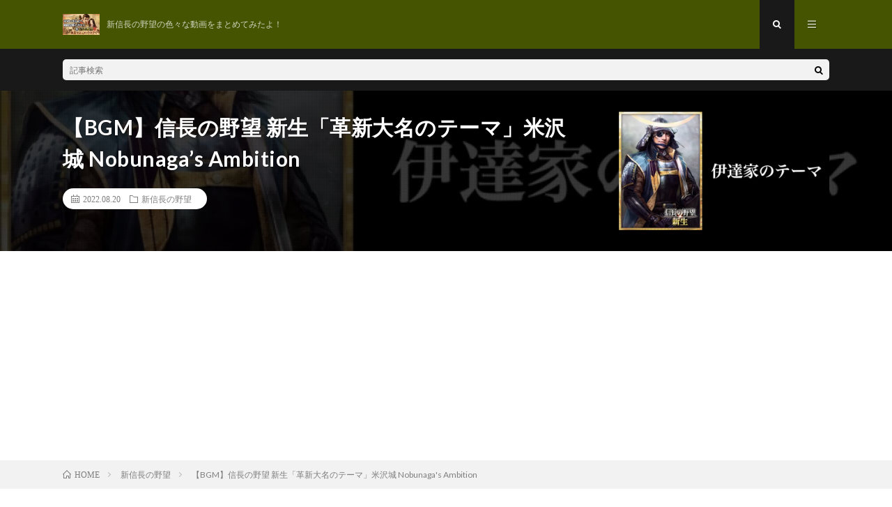

--- FILE ---
content_type: text/html; charset=UTF-8
request_url: https://olympic-english.tokyo/2022/08/20/post-1049/
body_size: 15638
content:
<!DOCTYPE html>
<html lang="ja" prefix="og: http://ogp.me/ns#">
<head prefix="og: http://ogp.me/ns# fb: http://ogp.me/ns/fb# article: http://ogp.me/ns/article#">
<meta charset="UTF-8">
<title>【BGM】信長の野望 新生「革新大名のテーマ」米沢城 Nobunaga&#8217;s Ambition │ 【2026年最新】新信長の野望動画まとめ</title>
<meta name='robots' content='max-image-preview:large' />
<link rel='dns-prefetch' href='//www.googletagmanager.com' />
<link rel='dns-prefetch' href='//stats.wp.com' />
<link rel='dns-prefetch' href='//widgets.wp.com' />
<link rel='dns-prefetch' href='//s0.wp.com' />
<link rel='dns-prefetch' href='//0.gravatar.com' />
<link rel='dns-prefetch' href='//1.gravatar.com' />
<link rel='dns-prefetch' href='//2.gravatar.com' />
<link rel='dns-prefetch' href='//pagead2.googlesyndication.com' />
<link rel='preconnect' href='//c0.wp.com' />
<link rel='preconnect' href='//i0.wp.com' />
<link rel="alternate" title="oEmbed (JSON)" type="application/json+oembed" href="https://olympic-english.tokyo/wp-json/oembed/1.0/embed?url=https%3A%2F%2Folympic-english.tokyo%2F2022%2F08%2F20%2Fpost-1049%2F" />
<link rel="alternate" title="oEmbed (XML)" type="text/xml+oembed" href="https://olympic-english.tokyo/wp-json/oembed/1.0/embed?url=https%3A%2F%2Folympic-english.tokyo%2F2022%2F08%2F20%2Fpost-1049%2F&#038;format=xml" />
<style id='wp-img-auto-sizes-contain-inline-css' type='text/css'>
img:is([sizes=auto i],[sizes^="auto," i]){contain-intrinsic-size:3000px 1500px}
/*# sourceURL=wp-img-auto-sizes-contain-inline-css */
</style>
<link rel='stylesheet' id='jetpack_related-posts-css' href='https://c0.wp.com/p/jetpack/15.4/modules/related-posts/related-posts.css' type='text/css' media='all' />
<style id='wp-block-library-inline-css' type='text/css'>
:root{--wp-block-synced-color:#7a00df;--wp-block-synced-color--rgb:122,0,223;--wp-bound-block-color:var(--wp-block-synced-color);--wp-editor-canvas-background:#ddd;--wp-admin-theme-color:#007cba;--wp-admin-theme-color--rgb:0,124,186;--wp-admin-theme-color-darker-10:#006ba1;--wp-admin-theme-color-darker-10--rgb:0,107,160.5;--wp-admin-theme-color-darker-20:#005a87;--wp-admin-theme-color-darker-20--rgb:0,90,135;--wp-admin-border-width-focus:2px}@media (min-resolution:192dpi){:root{--wp-admin-border-width-focus:1.5px}}.wp-element-button{cursor:pointer}:root .has-very-light-gray-background-color{background-color:#eee}:root .has-very-dark-gray-background-color{background-color:#313131}:root .has-very-light-gray-color{color:#eee}:root .has-very-dark-gray-color{color:#313131}:root .has-vivid-green-cyan-to-vivid-cyan-blue-gradient-background{background:linear-gradient(135deg,#00d084,#0693e3)}:root .has-purple-crush-gradient-background{background:linear-gradient(135deg,#34e2e4,#4721fb 50%,#ab1dfe)}:root .has-hazy-dawn-gradient-background{background:linear-gradient(135deg,#faaca8,#dad0ec)}:root .has-subdued-olive-gradient-background{background:linear-gradient(135deg,#fafae1,#67a671)}:root .has-atomic-cream-gradient-background{background:linear-gradient(135deg,#fdd79a,#004a59)}:root .has-nightshade-gradient-background{background:linear-gradient(135deg,#330968,#31cdcf)}:root .has-midnight-gradient-background{background:linear-gradient(135deg,#020381,#2874fc)}:root{--wp--preset--font-size--normal:16px;--wp--preset--font-size--huge:42px}.has-regular-font-size{font-size:1em}.has-larger-font-size{font-size:2.625em}.has-normal-font-size{font-size:var(--wp--preset--font-size--normal)}.has-huge-font-size{font-size:var(--wp--preset--font-size--huge)}.has-text-align-center{text-align:center}.has-text-align-left{text-align:left}.has-text-align-right{text-align:right}.has-fit-text{white-space:nowrap!important}#end-resizable-editor-section{display:none}.aligncenter{clear:both}.items-justified-left{justify-content:flex-start}.items-justified-center{justify-content:center}.items-justified-right{justify-content:flex-end}.items-justified-space-between{justify-content:space-between}.screen-reader-text{border:0;clip-path:inset(50%);height:1px;margin:-1px;overflow:hidden;padding:0;position:absolute;width:1px;word-wrap:normal!important}.screen-reader-text:focus{background-color:#ddd;clip-path:none;color:#444;display:block;font-size:1em;height:auto;left:5px;line-height:normal;padding:15px 23px 14px;text-decoration:none;top:5px;width:auto;z-index:100000}html :where(.has-border-color){border-style:solid}html :where([style*=border-top-color]){border-top-style:solid}html :where([style*=border-right-color]){border-right-style:solid}html :where([style*=border-bottom-color]){border-bottom-style:solid}html :where([style*=border-left-color]){border-left-style:solid}html :where([style*=border-width]){border-style:solid}html :where([style*=border-top-width]){border-top-style:solid}html :where([style*=border-right-width]){border-right-style:solid}html :where([style*=border-bottom-width]){border-bottom-style:solid}html :where([style*=border-left-width]){border-left-style:solid}html :where(img[class*=wp-image-]){height:auto;max-width:100%}:where(figure){margin:0 0 1em}html :where(.is-position-sticky){--wp-admin--admin-bar--position-offset:var(--wp-admin--admin-bar--height,0px)}@media screen and (max-width:600px){html :where(.is-position-sticky){--wp-admin--admin-bar--position-offset:0px}}

/*# sourceURL=wp-block-library-inline-css */
</style><style id='wp-block-heading-inline-css' type='text/css'>
h1:where(.wp-block-heading).has-background,h2:where(.wp-block-heading).has-background,h3:where(.wp-block-heading).has-background,h4:where(.wp-block-heading).has-background,h5:where(.wp-block-heading).has-background,h6:where(.wp-block-heading).has-background{padding:1.25em 2.375em}h1.has-text-align-left[style*=writing-mode]:where([style*=vertical-lr]),h1.has-text-align-right[style*=writing-mode]:where([style*=vertical-rl]),h2.has-text-align-left[style*=writing-mode]:where([style*=vertical-lr]),h2.has-text-align-right[style*=writing-mode]:where([style*=vertical-rl]),h3.has-text-align-left[style*=writing-mode]:where([style*=vertical-lr]),h3.has-text-align-right[style*=writing-mode]:where([style*=vertical-rl]),h4.has-text-align-left[style*=writing-mode]:where([style*=vertical-lr]),h4.has-text-align-right[style*=writing-mode]:where([style*=vertical-rl]),h5.has-text-align-left[style*=writing-mode]:where([style*=vertical-lr]),h5.has-text-align-right[style*=writing-mode]:where([style*=vertical-rl]),h6.has-text-align-left[style*=writing-mode]:where([style*=vertical-lr]),h6.has-text-align-right[style*=writing-mode]:where([style*=vertical-rl]){rotate:180deg}
/*# sourceURL=https://c0.wp.com/c/6.9/wp-includes/blocks/heading/style.min.css */
</style>
<style id='wp-block-latest-posts-inline-css' type='text/css'>
.wp-block-latest-posts{box-sizing:border-box}.wp-block-latest-posts.alignleft{margin-right:2em}.wp-block-latest-posts.alignright{margin-left:2em}.wp-block-latest-posts.wp-block-latest-posts__list{list-style:none}.wp-block-latest-posts.wp-block-latest-posts__list li{clear:both;overflow-wrap:break-word}.wp-block-latest-posts.is-grid{display:flex;flex-wrap:wrap}.wp-block-latest-posts.is-grid li{margin:0 1.25em 1.25em 0;width:100%}@media (min-width:600px){.wp-block-latest-posts.columns-2 li{width:calc(50% - .625em)}.wp-block-latest-posts.columns-2 li:nth-child(2n){margin-right:0}.wp-block-latest-posts.columns-3 li{width:calc(33.33333% - .83333em)}.wp-block-latest-posts.columns-3 li:nth-child(3n){margin-right:0}.wp-block-latest-posts.columns-4 li{width:calc(25% - .9375em)}.wp-block-latest-posts.columns-4 li:nth-child(4n){margin-right:0}.wp-block-latest-posts.columns-5 li{width:calc(20% - 1em)}.wp-block-latest-posts.columns-5 li:nth-child(5n){margin-right:0}.wp-block-latest-posts.columns-6 li{width:calc(16.66667% - 1.04167em)}.wp-block-latest-posts.columns-6 li:nth-child(6n){margin-right:0}}:root :where(.wp-block-latest-posts.is-grid){padding:0}:root :where(.wp-block-latest-posts.wp-block-latest-posts__list){padding-left:0}.wp-block-latest-posts__post-author,.wp-block-latest-posts__post-date{display:block;font-size:.8125em}.wp-block-latest-posts__post-excerpt,.wp-block-latest-posts__post-full-content{margin-bottom:1em;margin-top:.5em}.wp-block-latest-posts__featured-image a{display:inline-block}.wp-block-latest-posts__featured-image img{height:auto;max-width:100%;width:auto}.wp-block-latest-posts__featured-image.alignleft{float:left;margin-right:1em}.wp-block-latest-posts__featured-image.alignright{float:right;margin-left:1em}.wp-block-latest-posts__featured-image.aligncenter{margin-bottom:1em;text-align:center}
/*# sourceURL=https://c0.wp.com/c/6.9/wp-includes/blocks/latest-posts/style.min.css */
</style>
<style id='wp-block-search-inline-css' type='text/css'>
.wp-block-search__button{margin-left:10px;word-break:normal}.wp-block-search__button.has-icon{line-height:0}.wp-block-search__button svg{height:1.25em;min-height:24px;min-width:24px;width:1.25em;fill:currentColor;vertical-align:text-bottom}:where(.wp-block-search__button){border:1px solid #ccc;padding:6px 10px}.wp-block-search__inside-wrapper{display:flex;flex:auto;flex-wrap:nowrap;max-width:100%}.wp-block-search__label{width:100%}.wp-block-search.wp-block-search__button-only .wp-block-search__button{box-sizing:border-box;display:flex;flex-shrink:0;justify-content:center;margin-left:0;max-width:100%}.wp-block-search.wp-block-search__button-only .wp-block-search__inside-wrapper{min-width:0!important;transition-property:width}.wp-block-search.wp-block-search__button-only .wp-block-search__input{flex-basis:100%;transition-duration:.3s}.wp-block-search.wp-block-search__button-only.wp-block-search__searchfield-hidden,.wp-block-search.wp-block-search__button-only.wp-block-search__searchfield-hidden .wp-block-search__inside-wrapper{overflow:hidden}.wp-block-search.wp-block-search__button-only.wp-block-search__searchfield-hidden .wp-block-search__input{border-left-width:0!important;border-right-width:0!important;flex-basis:0;flex-grow:0;margin:0;min-width:0!important;padding-left:0!important;padding-right:0!important;width:0!important}:where(.wp-block-search__input){appearance:none;border:1px solid #949494;flex-grow:1;font-family:inherit;font-size:inherit;font-style:inherit;font-weight:inherit;letter-spacing:inherit;line-height:inherit;margin-left:0;margin-right:0;min-width:3rem;padding:8px;text-decoration:unset!important;text-transform:inherit}:where(.wp-block-search__button-inside .wp-block-search__inside-wrapper){background-color:#fff;border:1px solid #949494;box-sizing:border-box;padding:4px}:where(.wp-block-search__button-inside .wp-block-search__inside-wrapper) .wp-block-search__input{border:none;border-radius:0;padding:0 4px}:where(.wp-block-search__button-inside .wp-block-search__inside-wrapper) .wp-block-search__input:focus{outline:none}:where(.wp-block-search__button-inside .wp-block-search__inside-wrapper) :where(.wp-block-search__button){padding:4px 8px}.wp-block-search.aligncenter .wp-block-search__inside-wrapper{margin:auto}.wp-block[data-align=right] .wp-block-search.wp-block-search__button-only .wp-block-search__inside-wrapper{float:right}
/*# sourceURL=https://c0.wp.com/c/6.9/wp-includes/blocks/search/style.min.css */
</style>
<style id='wp-block-group-inline-css' type='text/css'>
.wp-block-group{box-sizing:border-box}:where(.wp-block-group.wp-block-group-is-layout-constrained){position:relative}
/*# sourceURL=https://c0.wp.com/c/6.9/wp-includes/blocks/group/style.min.css */
</style>
<style id='global-styles-inline-css' type='text/css'>
:root{--wp--preset--aspect-ratio--square: 1;--wp--preset--aspect-ratio--4-3: 4/3;--wp--preset--aspect-ratio--3-4: 3/4;--wp--preset--aspect-ratio--3-2: 3/2;--wp--preset--aspect-ratio--2-3: 2/3;--wp--preset--aspect-ratio--16-9: 16/9;--wp--preset--aspect-ratio--9-16: 9/16;--wp--preset--color--black: #000000;--wp--preset--color--cyan-bluish-gray: #abb8c3;--wp--preset--color--white: #ffffff;--wp--preset--color--pale-pink: #f78da7;--wp--preset--color--vivid-red: #cf2e2e;--wp--preset--color--luminous-vivid-orange: #ff6900;--wp--preset--color--luminous-vivid-amber: #fcb900;--wp--preset--color--light-green-cyan: #7bdcb5;--wp--preset--color--vivid-green-cyan: #00d084;--wp--preset--color--pale-cyan-blue: #8ed1fc;--wp--preset--color--vivid-cyan-blue: #0693e3;--wp--preset--color--vivid-purple: #9b51e0;--wp--preset--gradient--vivid-cyan-blue-to-vivid-purple: linear-gradient(135deg,rgb(6,147,227) 0%,rgb(155,81,224) 100%);--wp--preset--gradient--light-green-cyan-to-vivid-green-cyan: linear-gradient(135deg,rgb(122,220,180) 0%,rgb(0,208,130) 100%);--wp--preset--gradient--luminous-vivid-amber-to-luminous-vivid-orange: linear-gradient(135deg,rgb(252,185,0) 0%,rgb(255,105,0) 100%);--wp--preset--gradient--luminous-vivid-orange-to-vivid-red: linear-gradient(135deg,rgb(255,105,0) 0%,rgb(207,46,46) 100%);--wp--preset--gradient--very-light-gray-to-cyan-bluish-gray: linear-gradient(135deg,rgb(238,238,238) 0%,rgb(169,184,195) 100%);--wp--preset--gradient--cool-to-warm-spectrum: linear-gradient(135deg,rgb(74,234,220) 0%,rgb(151,120,209) 20%,rgb(207,42,186) 40%,rgb(238,44,130) 60%,rgb(251,105,98) 80%,rgb(254,248,76) 100%);--wp--preset--gradient--blush-light-purple: linear-gradient(135deg,rgb(255,206,236) 0%,rgb(152,150,240) 100%);--wp--preset--gradient--blush-bordeaux: linear-gradient(135deg,rgb(254,205,165) 0%,rgb(254,45,45) 50%,rgb(107,0,62) 100%);--wp--preset--gradient--luminous-dusk: linear-gradient(135deg,rgb(255,203,112) 0%,rgb(199,81,192) 50%,rgb(65,88,208) 100%);--wp--preset--gradient--pale-ocean: linear-gradient(135deg,rgb(255,245,203) 0%,rgb(182,227,212) 50%,rgb(51,167,181) 100%);--wp--preset--gradient--electric-grass: linear-gradient(135deg,rgb(202,248,128) 0%,rgb(113,206,126) 100%);--wp--preset--gradient--midnight: linear-gradient(135deg,rgb(2,3,129) 0%,rgb(40,116,252) 100%);--wp--preset--font-size--small: 13px;--wp--preset--font-size--medium: 20px;--wp--preset--font-size--large: 36px;--wp--preset--font-size--x-large: 42px;--wp--preset--spacing--20: 0.44rem;--wp--preset--spacing--30: 0.67rem;--wp--preset--spacing--40: 1rem;--wp--preset--spacing--50: 1.5rem;--wp--preset--spacing--60: 2.25rem;--wp--preset--spacing--70: 3.38rem;--wp--preset--spacing--80: 5.06rem;--wp--preset--shadow--natural: 6px 6px 9px rgba(0, 0, 0, 0.2);--wp--preset--shadow--deep: 12px 12px 50px rgba(0, 0, 0, 0.4);--wp--preset--shadow--sharp: 6px 6px 0px rgba(0, 0, 0, 0.2);--wp--preset--shadow--outlined: 6px 6px 0px -3px rgb(255, 255, 255), 6px 6px rgb(0, 0, 0);--wp--preset--shadow--crisp: 6px 6px 0px rgb(0, 0, 0);}:where(.is-layout-flex){gap: 0.5em;}:where(.is-layout-grid){gap: 0.5em;}body .is-layout-flex{display: flex;}.is-layout-flex{flex-wrap: wrap;align-items: center;}.is-layout-flex > :is(*, div){margin: 0;}body .is-layout-grid{display: grid;}.is-layout-grid > :is(*, div){margin: 0;}:where(.wp-block-columns.is-layout-flex){gap: 2em;}:where(.wp-block-columns.is-layout-grid){gap: 2em;}:where(.wp-block-post-template.is-layout-flex){gap: 1.25em;}:where(.wp-block-post-template.is-layout-grid){gap: 1.25em;}.has-black-color{color: var(--wp--preset--color--black) !important;}.has-cyan-bluish-gray-color{color: var(--wp--preset--color--cyan-bluish-gray) !important;}.has-white-color{color: var(--wp--preset--color--white) !important;}.has-pale-pink-color{color: var(--wp--preset--color--pale-pink) !important;}.has-vivid-red-color{color: var(--wp--preset--color--vivid-red) !important;}.has-luminous-vivid-orange-color{color: var(--wp--preset--color--luminous-vivid-orange) !important;}.has-luminous-vivid-amber-color{color: var(--wp--preset--color--luminous-vivid-amber) !important;}.has-light-green-cyan-color{color: var(--wp--preset--color--light-green-cyan) !important;}.has-vivid-green-cyan-color{color: var(--wp--preset--color--vivid-green-cyan) !important;}.has-pale-cyan-blue-color{color: var(--wp--preset--color--pale-cyan-blue) !important;}.has-vivid-cyan-blue-color{color: var(--wp--preset--color--vivid-cyan-blue) !important;}.has-vivid-purple-color{color: var(--wp--preset--color--vivid-purple) !important;}.has-black-background-color{background-color: var(--wp--preset--color--black) !important;}.has-cyan-bluish-gray-background-color{background-color: var(--wp--preset--color--cyan-bluish-gray) !important;}.has-white-background-color{background-color: var(--wp--preset--color--white) !important;}.has-pale-pink-background-color{background-color: var(--wp--preset--color--pale-pink) !important;}.has-vivid-red-background-color{background-color: var(--wp--preset--color--vivid-red) !important;}.has-luminous-vivid-orange-background-color{background-color: var(--wp--preset--color--luminous-vivid-orange) !important;}.has-luminous-vivid-amber-background-color{background-color: var(--wp--preset--color--luminous-vivid-amber) !important;}.has-light-green-cyan-background-color{background-color: var(--wp--preset--color--light-green-cyan) !important;}.has-vivid-green-cyan-background-color{background-color: var(--wp--preset--color--vivid-green-cyan) !important;}.has-pale-cyan-blue-background-color{background-color: var(--wp--preset--color--pale-cyan-blue) !important;}.has-vivid-cyan-blue-background-color{background-color: var(--wp--preset--color--vivid-cyan-blue) !important;}.has-vivid-purple-background-color{background-color: var(--wp--preset--color--vivid-purple) !important;}.has-black-border-color{border-color: var(--wp--preset--color--black) !important;}.has-cyan-bluish-gray-border-color{border-color: var(--wp--preset--color--cyan-bluish-gray) !important;}.has-white-border-color{border-color: var(--wp--preset--color--white) !important;}.has-pale-pink-border-color{border-color: var(--wp--preset--color--pale-pink) !important;}.has-vivid-red-border-color{border-color: var(--wp--preset--color--vivid-red) !important;}.has-luminous-vivid-orange-border-color{border-color: var(--wp--preset--color--luminous-vivid-orange) !important;}.has-luminous-vivid-amber-border-color{border-color: var(--wp--preset--color--luminous-vivid-amber) !important;}.has-light-green-cyan-border-color{border-color: var(--wp--preset--color--light-green-cyan) !important;}.has-vivid-green-cyan-border-color{border-color: var(--wp--preset--color--vivid-green-cyan) !important;}.has-pale-cyan-blue-border-color{border-color: var(--wp--preset--color--pale-cyan-blue) !important;}.has-vivid-cyan-blue-border-color{border-color: var(--wp--preset--color--vivid-cyan-blue) !important;}.has-vivid-purple-border-color{border-color: var(--wp--preset--color--vivid-purple) !important;}.has-vivid-cyan-blue-to-vivid-purple-gradient-background{background: var(--wp--preset--gradient--vivid-cyan-blue-to-vivid-purple) !important;}.has-light-green-cyan-to-vivid-green-cyan-gradient-background{background: var(--wp--preset--gradient--light-green-cyan-to-vivid-green-cyan) !important;}.has-luminous-vivid-amber-to-luminous-vivid-orange-gradient-background{background: var(--wp--preset--gradient--luminous-vivid-amber-to-luminous-vivid-orange) !important;}.has-luminous-vivid-orange-to-vivid-red-gradient-background{background: var(--wp--preset--gradient--luminous-vivid-orange-to-vivid-red) !important;}.has-very-light-gray-to-cyan-bluish-gray-gradient-background{background: var(--wp--preset--gradient--very-light-gray-to-cyan-bluish-gray) !important;}.has-cool-to-warm-spectrum-gradient-background{background: var(--wp--preset--gradient--cool-to-warm-spectrum) !important;}.has-blush-light-purple-gradient-background{background: var(--wp--preset--gradient--blush-light-purple) !important;}.has-blush-bordeaux-gradient-background{background: var(--wp--preset--gradient--blush-bordeaux) !important;}.has-luminous-dusk-gradient-background{background: var(--wp--preset--gradient--luminous-dusk) !important;}.has-pale-ocean-gradient-background{background: var(--wp--preset--gradient--pale-ocean) !important;}.has-electric-grass-gradient-background{background: var(--wp--preset--gradient--electric-grass) !important;}.has-midnight-gradient-background{background: var(--wp--preset--gradient--midnight) !important;}.has-small-font-size{font-size: var(--wp--preset--font-size--small) !important;}.has-medium-font-size{font-size: var(--wp--preset--font-size--medium) !important;}.has-large-font-size{font-size: var(--wp--preset--font-size--large) !important;}.has-x-large-font-size{font-size: var(--wp--preset--font-size--x-large) !important;}
/*# sourceURL=global-styles-inline-css */
</style>

<style id='classic-theme-styles-inline-css' type='text/css'>
/*! This file is auto-generated */
.wp-block-button__link{color:#fff;background-color:#32373c;border-radius:9999px;box-shadow:none;text-decoration:none;padding:calc(.667em + 2px) calc(1.333em + 2px);font-size:1.125em}.wp-block-file__button{background:#32373c;color:#fff;text-decoration:none}
/*# sourceURL=/wp-includes/css/classic-themes.min.css */
</style>
<link rel='stylesheet' id='video-blogster-pro-frontend-css' href='https://olympic-english.tokyo/wp-content/plugins/video-blogster-pro/video-blogster-frontend.css?ver=4.9.0.4' type='text/css' media='all' />
<link rel='stylesheet' id='jetpack_likes-css' href='https://c0.wp.com/p/jetpack/15.4/modules/likes/style.css' type='text/css' media='all' />
<link rel='stylesheet' id='sharedaddy-css' href='https://c0.wp.com/p/jetpack/15.4/modules/sharedaddy/sharing.css' type='text/css' media='all' />
<link rel='stylesheet' id='social-logos-css' href='https://c0.wp.com/p/jetpack/15.4/_inc/social-logos/social-logos.min.css' type='text/css' media='all' />
<script type="text/javascript" id="jetpack_related-posts-js-extra">
/* <![CDATA[ */
var related_posts_js_options = {"post_heading":"h4"};
//# sourceURL=jetpack_related-posts-js-extra
/* ]]> */
</script>
<script type="text/javascript" src="https://c0.wp.com/p/jetpack/15.4/_inc/build/related-posts/related-posts.min.js" id="jetpack_related-posts-js"></script>

<!-- Site Kit によって追加された Google タグ（gtag.js）スニペット -->
<!-- Google アナリティクス スニペット (Site Kit が追加) -->
<script type="text/javascript" src="https://www.googletagmanager.com/gtag/js?id=G-5WPTBGYEXS" id="google_gtagjs-js" async></script>
<script type="text/javascript" id="google_gtagjs-js-after">
/* <![CDATA[ */
window.dataLayer = window.dataLayer || [];function gtag(){dataLayer.push(arguments);}
gtag("set","linker",{"domains":["olympic-english.tokyo"]});
gtag("js", new Date());
gtag("set", "developer_id.dZTNiMT", true);
gtag("config", "G-5WPTBGYEXS");
//# sourceURL=google_gtagjs-js-after
/* ]]> */
</script>
<link rel="https://api.w.org/" href="https://olympic-english.tokyo/wp-json/" /><link rel="alternate" title="JSON" type="application/json" href="https://olympic-english.tokyo/wp-json/wp/v2/posts/1049" /><link rel="canonical" href="https://olympic-english.tokyo/2022/08/20/post-1049/" />
<meta name="generator" content="Site Kit by Google 1.170.0" />	<style>img#wpstats{display:none}</style>
		<link rel="stylesheet" href="https://olympic-english.tokyo/wp-content/themes/lionmedia/style.css">
<link rel="stylesheet" href="https://olympic-english.tokyo/wp-content/themes/lionmedia/css/content.css">
<link rel="stylesheet" href="https://olympic-english.tokyo/wp-content/themes/lionmedia-child/style.css">
<link rel="stylesheet" href="https://olympic-english.tokyo/wp-content/themes/lionmedia/css/icon.css">
<link rel="stylesheet" href="https://fonts.googleapis.com/css?family=Lato:400,700,900">
<meta http-equiv="X-UA-Compatible" content="IE=edge">
<meta name="viewport" content="width=device-width, initial-scale=1, shrink-to-fit=no">
<link rel="dns-prefetch" href="//www.google.com">
<link rel="dns-prefetch" href="//www.google-analytics.com">
<link rel="dns-prefetch" href="//fonts.googleapis.com">
<link rel="dns-prefetch" href="//fonts.gstatic.com">
<link rel="dns-prefetch" href="//pagead2.googlesyndication.com">
<link rel="dns-prefetch" href="//googleads.g.doubleclick.net">
<link rel="dns-prefetch" href="//www.gstatic.com">
<style type="text/css">
.l-header,
.searchNavi__title,
.key__cat,
.eyecatch__cat,
.rankingBox__title,
.categoryDescription,
.pagetop,
.contactTable__header .required,
.heading.heading-primary .heading__bg,
.btn__link:hover,
.widget .tag-cloud-link:hover,
.comment-respond .submit:hover,
.comments__list .comment-reply-link:hover,
.widget .calendar_wrap tbody a:hover,
.comments__list .comment-meta,
.ctaPost__btn{background:#445400;}

.heading.heading-first,
.heading.heading-widget::before,
.heading.heading-footer::before,
.btn__link,
.widget .tag-cloud-link,
.comment-respond .submit,
.comments__list .comment-reply-link,
.content a:hover,
.t-light .l-footer,
.ctaPost__btn{border-color:#445400;}

.categoryBox__title,
.dateList__item a[rel=tag]:hover,
.dateList__item a[rel=category]:hover,
.copySns__copyLink:hover,
.btn__link,
.widget .tag-cloud-link,
.comment-respond .submit,
.comments__list .comment-reply-link,
.widget a:hover,
.widget ul li .rsswidget,
.content a,
.related__title,
.ctaPost__btn:hover{color:#445400;}

.c-user01 {color:#000 !important}
.bgc-user01 {background:#000 !important}
.hc-user01:hover {color:#000 !important}
.c-user02 {color:#000 !important}
.bgc-user02 {background:#000 !important}
.hc-user02:hover {color:#000 !important}
.c-user03 {color:#000 !important}
.bgc-user03 {background:#000 !important}
.hc-user03:hover {color:#000 !important}
.c-user04 {color:#000 !important}
.bgc-user04 {background:#000 !important}
.hc-user04:hover {color:#000 !important}
.c-user05 {color:#000 !important}
.bgc-user05 {background:#000 !important}
.hc-user05:hover {color:#000 !important}

.singleTitle {background-image:url("https://i0.wp.com/olympic-english.tokyo/wp-content/uploads/2022/08/BGM-Nobunagas-Ambition.jpg?resize=730%2C410&ssl=1");}

.content h2{color:#191919;}
.content h2:first-letter{
	font-size:3.2rem;
	padding-bottom:5px;
	border-bottom:3px solid;
	color:#f0b200;
}
.content h3{
	padding:20px;
	color:#191919;
	border: 1px solid #E5E5E5;
	border-left: 5px solid #f0b200;
}
</style>

<!-- Site Kit が追加した Google AdSense メタタグ -->
<meta name="google-adsense-platform-account" content="ca-host-pub-2644536267352236">
<meta name="google-adsense-platform-domain" content="sitekit.withgoogle.com">
<!-- Site Kit が追加した End Google AdSense メタタグ -->

<!-- Google AdSense スニペット (Site Kit が追加) -->
<script type="text/javascript" async="async" src="https://pagead2.googlesyndication.com/pagead/js/adsbygoogle.js?client=ca-pub-6165691999747062&amp;host=ca-host-pub-2644536267352236" crossorigin="anonymous"></script>

<!-- (ここまで) Google AdSense スニペット (Site Kit が追加) -->

<!-- Jetpack Open Graph Tags -->
<meta property="og:type" content="article" />
<meta property="og:title" content="【BGM】信長の野望 新生「革新大名のテーマ」米沢城 Nobunaga&#8217;s Ambition" />
<meta property="og:url" content="https://olympic-english.tokyo/2022/08/20/post-1049/" />
<meta property="og:description" content="#信長の野望新生 #日本100名城 #城ラボ 信長の野望新生伊達家でプレイ！ 【城ラボ・ユーリのアカウント】 &hellip;" />
<meta property="article:published_time" content="2022-08-20T08:00:19+00:00" />
<meta property="article:modified_time" content="2022-08-20T14:42:30+00:00" />
<meta property="og:site_name" content="【2026年最新】新信長の野望動画まとめ" />
<meta property="og:image" content="https://i0.wp.com/olympic-english.tokyo/wp-content/uploads/2022/08/BGM-Nobunagas-Ambition.jpg?fit=1200%2C675&#038;ssl=1" />
<meta property="og:image:width" content="1200" />
<meta property="og:image:height" content="675" />
<meta property="og:image:alt" content="" />
<meta property="og:locale" content="ja_JP" />
<meta name="twitter:text:title" content="【BGM】信長の野望 新生「革新大名のテーマ」米沢城 Nobunaga&#8217;s Ambition" />
<meta name="twitter:image" content="https://i0.wp.com/olympic-english.tokyo/wp-content/uploads/2022/08/BGM-Nobunagas-Ambition.jpg?fit=1200%2C675&#038;ssl=1&#038;w=640" />
<meta name="twitter:card" content="summary_large_image" />

<!-- End Jetpack Open Graph Tags -->
<link rel="icon" href="https://i0.wp.com/olympic-english.tokyo/wp-content/uploads/2022/06/cropped-share.jpg?fit=32%2C32&#038;ssl=1" sizes="32x32" />
<link rel="icon" href="https://i0.wp.com/olympic-english.tokyo/wp-content/uploads/2022/06/cropped-share.jpg?fit=192%2C192&#038;ssl=1" sizes="192x192" />
<link rel="apple-touch-icon" href="https://i0.wp.com/olympic-english.tokyo/wp-content/uploads/2022/06/cropped-share.jpg?fit=180%2C180&#038;ssl=1" />
<meta name="msapplication-TileImage" content="https://i0.wp.com/olympic-english.tokyo/wp-content/uploads/2022/06/cropped-share.jpg?fit=270%2C270&#038;ssl=1" />
<meta property="og:site_name" content="【2026年最新】新信長の野望動画まとめ" />
<meta property="og:type" content="article" />
<meta property="og:title" content="【BGM】信長の野望 新生「革新大名のテーマ」米沢城 Nobunaga&#8217;s Ambition" />
<meta property="og:description" content="#信長の野望新生 #日本100名城 #城ラボ 信長の野望新生伊達家でプレイ！ 【城ラボ・ユーリのアカウント】 Twitter @umdry Instagram @umdry58 【お城ファンミーティング諸説あり！】 毎週土曜にお城マニア、お" />
<meta property="og:url" content="https://olympic-english.tokyo/2022/08/20/post-1049/" />
<meta property="og:image" content="https://i0.wp.com/olympic-english.tokyo/wp-content/uploads/2022/08/BGM-Nobunagas-Ambition.jpg?resize=730%2C410&ssl=1" />
<meta name="twitter:card" content="summary" />



</head>
<body data-rsssl=1 class="t-dark">

  
  <!--l-header-->
  <header class="l-header">
    <div class="container">
      
      <div class="siteTitle">

              <p class="siteTitle__logo">
          <a class="siteTitle__link" href="https://olympic-english.tokyo">
            <img src="https://i0.wp.com/olympic-english.tokyo/wp-content/uploads/2022/06/Lv10.jpg?fit=1280%2C720&ssl=1" class="siteTitle__img" alt="【2026年最新】新信長の野望動画まとめ" width="1280" height="720" >          </a>
          <span class="siteTitle__sub"> 新信長の野望の色々な動画をまとめてみたよ！</span>
		</p>	        </div>
      
      <nav class="menuNavi">      
                <ul class="menuNavi__list">
		              <li class="menuNavi__item u-txtShdw"><span class="menuNavi__link menuNavi__link-current icon-search" id="menuNavi__search" onclick="toggle__search();"></span></li>
            <li class="menuNavi__item u-txtShdw"><span class="menuNavi__link icon-menu" id="menuNavi__menu" onclick="toggle__menu();"></span></li>
                  </ul>
      </nav>
      
    </div>
  </header>
  <!--/l-header-->
  
  <!--l-extra-->
        <div class="l-extra" id="extra__search">
      <div class="container">
        <div class="searchNavi">
                    
                <div class="searchBox">
        <form class="searchBox__form" method="get" target="_top" action="https://olympic-english.tokyo/" >
          <input class="searchBox__input" type="text" maxlength="50" name="s" placeholder="記事検索"><button class="searchBox__submit icon-search" type="submit" value="search"> </button>
        </form>
      </div>        </div>
      </div>
    </div>
        
    <div class="l-extraNone" id="extra__menu">
      <div class="container container-max">
        <nav class="globalNavi">
          <ul class="globalNavi__list">
          		    <li class="page_item page-item-123"><a href="https://olympic-english.tokyo/page-123/">サイトマップ</a></li>
<li class="page_item page-item-3"><a href="https://olympic-english.tokyo/privacy-policy/">プライバシーポリシー</a></li>
<li class="page_item page-item-2"><a href="https://olympic-english.tokyo/sample-page/">課金アイテムを無料でGETする方法！</a></li>
	                                    </ul>
        </nav>
      </div>
    </div>
  <!--/l-extra-->

  <div class="singleTitle">
    <div class="container">
    
      <!-- タイトル -->
      <div class="singleTitle__heading">
        <h1 class="heading heading-singleTitle u-txtShdw">【BGM】信長の野望 新生「革新大名のテーマ」米沢城 Nobunaga&#8217;s Ambition</h1>        
        
        <ul class="dateList dateList-singleTitle">
          <li class="dateList__item icon-calendar">2022.08.20</li>
          <li class="dateList__item icon-folder"><a class="hc-red" href="https://olympic-english.tokyo/category/%e6%96%b0%e4%bf%a1%e9%95%b7%e3%81%ae%e9%87%8e%e6%9c%9b/" rel="category">新信長の野望</a></li>
                  </ul>
        
        
        
      </div>
      <!-- /タイトル -->

      <!-- アイキャッチ -->
      <div class="eyecatch eyecatch-singleTitle">
        		  <img src="https://i0.wp.com/olympic-english.tokyo/wp-content/uploads/2022/08/BGM-Nobunagas-Ambition.jpg?resize=730%2C410&ssl=1" alt="【BGM】信長の野望 新生「革新大名のテーマ」米沢城 Nobunaga&#8217;s Ambition" width="730" height="410" >
		  	      
      </div>
      <!-- /アイキャッチ -->

    </div>
  </div>
<div class="breadcrumb" ><div class="container" ><ul class="breadcrumb__list"><li class="breadcrumb__item" itemscope itemtype="http://data-vocabulary.org/Breadcrumb"><a href="https://olympic-english.tokyo/" itemprop="url"><span class="icon-home" itemprop="title">HOME</span></a></li><li class="breadcrumb__item" itemscope itemtype="http://data-vocabulary.org/Breadcrumb"><a href="https://olympic-english.tokyo/category/%e6%96%b0%e4%bf%a1%e9%95%b7%e3%81%ae%e9%87%8e%e6%9c%9b/" itemprop="url"><span itemprop="title">新信長の野望</span></a></li><li class="breadcrumb__item">【BGM】信長の野望 新生「革新大名のテーマ」米沢城 Nobunaga's Ambition</li></ul></div></div>
  <!-- l-wrapper -->
  <div class="l-wrapper">
	
    <!-- l-main -->
    <main class="l-main">
           
	        <!-- 記事上シェアボタン -->
        <aside>
<ul class="socialList">
<li class="socialList__item"><a class="socialList__link icon-facebook" href="http://www.facebook.com/sharer.php?u=https%3A%2F%2Folympic-english.tokyo%2F2022%2F08%2F20%2Fpost-1049%2F&amp;t=%E3%80%90BGM%E3%80%91%E4%BF%A1%E9%95%B7%E3%81%AE%E9%87%8E%E6%9C%9B+%E6%96%B0%E7%94%9F%E3%80%8C%E9%9D%A9%E6%96%B0%E5%A4%A7%E5%90%8D%E3%81%AE%E3%83%86%E3%83%BC%E3%83%9E%E3%80%8D%E7%B1%B3%E6%B2%A2%E5%9F%8E+Nobunaga%26%238217%3Bs+Ambition" target="_blank" title="Facebookで共有"></a></li><li class="socialList__item"><a class="socialList__link icon-twitter" href="http://twitter.com/intent/tweet?text=%E3%80%90BGM%E3%80%91%E4%BF%A1%E9%95%B7%E3%81%AE%E9%87%8E%E6%9C%9B+%E6%96%B0%E7%94%9F%E3%80%8C%E9%9D%A9%E6%96%B0%E5%A4%A7%E5%90%8D%E3%81%AE%E3%83%86%E3%83%BC%E3%83%9E%E3%80%8D%E7%B1%B3%E6%B2%A2%E5%9F%8E+Nobunaga%26%238217%3Bs+Ambition&amp;https%3A%2F%2Folympic-english.tokyo%2F2022%2F08%2F20%2Fpost-1049%2F&amp;url=https%3A%2F%2Folympic-english.tokyo%2F2022%2F08%2F20%2Fpost-1049%2F" target="_blank" title="Twitterで共有"></a></li><li class="socialList__item"><a class="socialList__link icon-google" href="https://plus.google.com/share?url=https%3A%2F%2Folympic-english.tokyo%2F2022%2F08%2F20%2Fpost-1049%2F" target="_blank" title="Google+で共有"></a></li><li class="socialList__item"><a class="socialList__link icon-hatebu" href="http://b.hatena.ne.jp/add?mode=confirm&amp;url=https%3A%2F%2Folympic-english.tokyo%2F2022%2F08%2F20%2Fpost-1049%2F&amp;title=%E3%80%90BGM%E3%80%91%E4%BF%A1%E9%95%B7%E3%81%AE%E9%87%8E%E6%9C%9B+%E6%96%B0%E7%94%9F%E3%80%8C%E9%9D%A9%E6%96%B0%E5%A4%A7%E5%90%8D%E3%81%AE%E3%83%86%E3%83%BC%E3%83%9E%E3%80%8D%E7%B1%B3%E6%B2%A2%E5%9F%8E+Nobunaga%26%238217%3Bs+Ambition" target="_blank" data-hatena-bookmark-title="https%3A%2F%2Folympic-english.tokyo%2F2022%2F08%2F20%2Fpost-1049%2F" title="このエントリーをはてなブックマークに追加"></a></li><li class="socialList__item"><a class="socialList__link icon-pocket" href="http://getpocket.com/edit?url=https%3A%2F%2Folympic-english.tokyo%2F2022%2F08%2F20%2Fpost-1049%2F" target="_blank" title="pocketで共有"></a></li><li class="socialList__item"><a class="socialList__link icon-line" href="http://line.naver.jp/R/msg/text/?%E3%80%90BGM%E3%80%91%E4%BF%A1%E9%95%B7%E3%81%AE%E9%87%8E%E6%9C%9B+%E6%96%B0%E7%94%9F%E3%80%8C%E9%9D%A9%E6%96%B0%E5%A4%A7%E5%90%8D%E3%81%AE%E3%83%86%E3%83%BC%E3%83%9E%E3%80%8D%E7%B1%B3%E6%B2%A2%E5%9F%8E+Nobunaga%26%238217%3Bs+Ambition%0D%0Ahttps%3A%2F%2Folympic-english.tokyo%2F2022%2F08%2F20%2Fpost-1049%2F" target="_blank" title="LINEで送る"></a></li></ul>
</aside>
	  <!-- /記事上シェアボタン -->
	  
	        
            
      
	  
	        <section class="content">
	    <p><iframe width="200" height="113" src="https://www.youtube.com/embed/ywD-XnChKsc?feature=oembed" frameborder="0" allow="accelerometer; autoplay; clipboard-write; encrypted-media; gyroscope; picture-in-picture" allowfullscreen title="【BGM】信長の野望 新生「革新大名のテーマ」米沢城 Nobunaga's Ambition"></iframe></p>
<p>#信長の野望新生 #日本100名城 #城ラボ</p>
<p>信長の野望新生伊達家でプレイ！</p>
<p>【城ラボ・ユーリのアカウント】<br />
Twitter @umdry<br />
Instagram @umdry58</p>
<p>【お城ファンミーティング諸説あり！】<br />
毎週土曜にお城マニア、お城研究者の交流イベントを開催中。詳細はTwitterで ＃お城ファンミ で検索。</p>
<div class="sharedaddy sd-sharing-enabled"><div class="robots-nocontent sd-block sd-social sd-social-icon-text sd-sharing"><h3 class="sd-title">共有:</h3><div class="sd-content"><ul><li class="share-facebook"><a rel="nofollow noopener noreferrer"
				data-shared="sharing-facebook-1049"
				class="share-facebook sd-button share-icon"
				href="https://olympic-english.tokyo/2022/08/20/post-1049/?share=facebook"
				target="_blank"
				aria-labelledby="sharing-facebook-1049"
				>
				<span id="sharing-facebook-1049" hidden>Facebook で共有するにはクリックしてください (新しいウィンドウで開きます)</span>
				<span>Facebook</span>
			</a></li><li class="share-x"><a rel="nofollow noopener noreferrer"
				data-shared="sharing-x-1049"
				class="share-x sd-button share-icon"
				href="https://olympic-english.tokyo/2022/08/20/post-1049/?share=x"
				target="_blank"
				aria-labelledby="sharing-x-1049"
				>
				<span id="sharing-x-1049" hidden>クリックして X で共有 (新しいウィンドウで開きます)</span>
				<span>X</span>
			</a></li><li class="share-end"></li></ul></div></div></div><div class='sharedaddy sd-block sd-like jetpack-likes-widget-wrapper jetpack-likes-widget-unloaded' id='like-post-wrapper-208240318-1049-696daca1c6117' data-src='https://widgets.wp.com/likes/?ver=15.4#blog_id=208240318&amp;post_id=1049&amp;origin=olympic-english.tokyo&amp;obj_id=208240318-1049-696daca1c6117' data-name='like-post-frame-208240318-1049-696daca1c6117' data-title='いいねまたはリブログ'><h3 class="sd-title">いいね:</h3><div class='likes-widget-placeholder post-likes-widget-placeholder' style='height: 55px;'><span class='button'><span>いいね</span></span> <span class="loading">読み込み中…</span></div><span class='sd-text-color'></span><a class='sd-link-color'></a></div>
<div id='jp-relatedposts' class='jp-relatedposts' >
	<h3 class="jp-relatedposts-headline"><em>関連</em></h3>
</div>      </section>
	        
      
      
      
	        <!-- 記事下シェアボタン -->
        <aside>
<ul class="socialList">
<li class="socialList__item"><a class="socialList__link icon-facebook" href="http://www.facebook.com/sharer.php?u=https%3A%2F%2Folympic-english.tokyo%2F2022%2F08%2F20%2Fpost-1049%2F&amp;t=%E3%80%90BGM%E3%80%91%E4%BF%A1%E9%95%B7%E3%81%AE%E9%87%8E%E6%9C%9B+%E6%96%B0%E7%94%9F%E3%80%8C%E9%9D%A9%E6%96%B0%E5%A4%A7%E5%90%8D%E3%81%AE%E3%83%86%E3%83%BC%E3%83%9E%E3%80%8D%E7%B1%B3%E6%B2%A2%E5%9F%8E+Nobunaga%26%238217%3Bs+Ambition" target="_blank" title="Facebookで共有"></a></li><li class="socialList__item"><a class="socialList__link icon-twitter" href="http://twitter.com/intent/tweet?text=%E3%80%90BGM%E3%80%91%E4%BF%A1%E9%95%B7%E3%81%AE%E9%87%8E%E6%9C%9B+%E6%96%B0%E7%94%9F%E3%80%8C%E9%9D%A9%E6%96%B0%E5%A4%A7%E5%90%8D%E3%81%AE%E3%83%86%E3%83%BC%E3%83%9E%E3%80%8D%E7%B1%B3%E6%B2%A2%E5%9F%8E+Nobunaga%26%238217%3Bs+Ambition&amp;https%3A%2F%2Folympic-english.tokyo%2F2022%2F08%2F20%2Fpost-1049%2F&amp;url=https%3A%2F%2Folympic-english.tokyo%2F2022%2F08%2F20%2Fpost-1049%2F" target="_blank" title="Twitterで共有"></a></li><li class="socialList__item"><a class="socialList__link icon-google" href="https://plus.google.com/share?url=https%3A%2F%2Folympic-english.tokyo%2F2022%2F08%2F20%2Fpost-1049%2F" target="_blank" title="Google+で共有"></a></li><li class="socialList__item"><a class="socialList__link icon-hatebu" href="http://b.hatena.ne.jp/add?mode=confirm&amp;url=https%3A%2F%2Folympic-english.tokyo%2F2022%2F08%2F20%2Fpost-1049%2F&amp;title=%E3%80%90BGM%E3%80%91%E4%BF%A1%E9%95%B7%E3%81%AE%E9%87%8E%E6%9C%9B+%E6%96%B0%E7%94%9F%E3%80%8C%E9%9D%A9%E6%96%B0%E5%A4%A7%E5%90%8D%E3%81%AE%E3%83%86%E3%83%BC%E3%83%9E%E3%80%8D%E7%B1%B3%E6%B2%A2%E5%9F%8E+Nobunaga%26%238217%3Bs+Ambition" target="_blank" data-hatena-bookmark-title="https%3A%2F%2Folympic-english.tokyo%2F2022%2F08%2F20%2Fpost-1049%2F" title="このエントリーをはてなブックマークに追加"></a></li><li class="socialList__item"><a class="socialList__link icon-pocket" href="http://getpocket.com/edit?url=https%3A%2F%2Folympic-english.tokyo%2F2022%2F08%2F20%2Fpost-1049%2F" target="_blank" title="pocketで共有"></a></li><li class="socialList__item"><a class="socialList__link icon-line" href="http://line.naver.jp/R/msg/text/?%E3%80%90BGM%E3%80%91%E4%BF%A1%E9%95%B7%E3%81%AE%E9%87%8E%E6%9C%9B+%E6%96%B0%E7%94%9F%E3%80%8C%E9%9D%A9%E6%96%B0%E5%A4%A7%E5%90%8D%E3%81%AE%E3%83%86%E3%83%BC%E3%83%9E%E3%80%8D%E7%B1%B3%E6%B2%A2%E5%9F%8E+Nobunaga%26%238217%3Bs+Ambition%0D%0Ahttps%3A%2F%2Folympic-english.tokyo%2F2022%2F08%2F20%2Fpost-1049%2F" target="_blank" title="LINEで送る"></a></li></ul>
</aside>
	  <!-- /記事下シェアボタン -->
	  


      

      
	        
            
      


      

	  
	  	  


	  
	        <!-- 関連記事 -->
	  <aside class="related"><h2 class="heading heading-primary">関連する記事</h2><ul class="related__list">	      <li class="related__item">
	        <a class="related__imgLink" href="https://olympic-english.tokyo/2023/07/18/post-3665/" title="【新信長の野望】川中島第4season情報公開！情報系が解説！">
					      <img src="https://i0.wp.com/olympic-english.tokyo/wp-content/uploads/2023/07/4season.jpg?resize=150%2C150&ssl=1" alt="【新信長の野望】川中島第4season情報公開！情報系が解説！" width="150" height="150" >
			  		    	        </a>
	        <h3 class="related__title">
	          <a href="https://olympic-english.tokyo/2023/07/18/post-3665/">【新信長の野望】川中島第4season情報公開！情報系が解説！</a>
	                        <span class="icon-calendar">2023.07.18</span>
              	        </h3>
	        <p class="related__contents">チャンネル登録者数200人突破！！ 皆様ありがとうございます&#x1f647;&#x200d;&#x2640;&#xfe0f; 【定期配信】 土曜21[…]</p>
	      </li>
	  		      <li class="related__item">
	        <a class="related__imgLink" href="https://olympic-english.tokyo/2024/09/27/post-5791/" title="【新信長の野望】 2鯖の元かるだの、ウルフさんとハルパパさんをお招きして、２鯖の歴史や現在の状況を聞きたいと思いまする！">
					      <img src="https://i0.wp.com/olympic-english.tokyo/wp-content/uploads/2024/09/2.jpg?resize=150%2C150&ssl=1" alt="【新信長の野望】 2鯖の元かるだの、ウルフさんとハルパパさんをお招きして、２鯖の歴史や現在の状況を聞きたいと思いまする！" width="150" height="150" >
			  		    	        </a>
	        <h3 class="related__title">
	          <a href="https://olympic-english.tokyo/2024/09/27/post-5791/">【新信長の野望】 2鯖の元かるだの、ウルフさんとハルパパさんをお招きして、２鯖の歴史や現在の状況を聞きたいと思いまする！</a>
	                        <span class="icon-calendar">2024.09.27</span>
              	        </h3>
	        <p class="related__contents">#川中島 #新信長の野望 #新人ゲーム実況者 新信長之野望HK／TWの方もお越しください！ いつもご視聴ありがとうございます。 やって欲しい企画や、動[…]</p>
	      </li>
	  		      <li class="related__item">
	        <a class="related__imgLink" href="https://olympic-english.tokyo/2022/07/05/post-380/" title="【新信長の野望】部隊編成">
					      <img src="https://i0.wp.com/olympic-english.tokyo/wp-content/uploads/2022/07/unnamed-file-4.jpg?resize=150%2C150&ssl=1" alt="【新信長の野望】部隊編成" width="150" height="150" >
			  		    	        </a>
	        <h3 class="related__title">
	          <a href="https://olympic-english.tokyo/2022/07/05/post-380/">【新信長の野望】部隊編成</a>
	                        <span class="icon-calendar">2022.07.05</span>
              	        </h3>
	        <p class="related__contents">[…]</p>
	      </li>
	  	</ul></aside>	        <!-- /関連記事 -->
	  	  


	  
	        <!-- コメント -->
                    <aside class="comments">
        		
				
			<div id="respond" class="comment-respond">
		<h2 class="heading heading-primary">コメントを書く <small><a rel="nofollow" id="cancel-comment-reply-link" href="/2022/08/20/post-1049/#respond" style="display:none;">コメントをキャンセル</a></small></h2><form action="https://olympic-english.tokyo/wp-comments-post.php" method="post" id="commentform" class="comment-form"><p class="comment-notes"><span id="email-notes">メールアドレスが公開されることはありません。</span> <span class="required-field-message"><span class="required">※</span> が付いている欄は必須項目です</span></p><p class="comment-form-comment"><label for="comment">コメント</label><textarea id="comment" name="comment" cols="45" rows="8" maxlength="65525" required="required"></textarea></p><p class="comment-form-author"><label for="author">名前 <span class="required">※</span></label> <input id="author" name="author" type="text" value="" size="30" maxlength="245" autocomplete="name" required="required" /></p>
<p class="comment-form-email"><label for="email">メール <span class="required">※</span></label> <input id="email" name="email" type="text" value="" size="30" maxlength="100" aria-describedby="email-notes" autocomplete="email" required="required" /></p>
<p class="comment-form-url"><label for="url">サイト</label> <input id="url" name="url" type="text" value="" size="30" maxlength="200" autocomplete="url" /></p>
<p class="comment-form-cookies-consent"><input id="wp-comment-cookies-consent" name="wp-comment-cookies-consent" type="checkbox" value="yes" /> <label for="wp-comment-cookies-consent">次回のコメントで使用するためブラウザーに自分の名前、メールアドレス、サイトを保存する。</label></p>
<p class="form-submit"><input name="submit" type="submit" id="submit" class="submit" value="コメントを送信" /> <input type='hidden' name='comment_post_ID' value='1049' id='comment_post_ID' />
<input type='hidden' name='comment_parent' id='comment_parent' value='0' />
</p></form>	</div><!-- #respond -->
	      </aside>
            <!-- /コメント -->
	  	  

	  
	        <!-- PVカウンター -->
        	  <!-- /PVカウンター -->
	        
      
    </main>
    <!-- /l-main -->

    
	    <!-- l-sidebar -->
          <div class="l-sidebar">
	  
	          <aside class="widget">
<div class="wp-block-group"><div class="wp-block-group__inner-container is-layout-flow wp-block-group-is-layout-flow">
<h2 class="wp-block-heading">日本ブログ村！</h2>
</div></div>
</aside><aside class="widget"><div class="blogmura-blogparts" data-chid="11141378" data-category="3137" data-type="pv"></div><script src="https://blogparts.blogmura.com/js/parts_view.js" async></script></aside><aside class="widget"><a href="https://game.blogmura.com/nobunaganoyabou/ranking/in?p_cid=11141378" target="_blank"><img loading="lazy" decoding="async" src="https://b.blogmura.com/original/552335" width="240" height="198" border="0" alt="にほんブログ村 ゲームブログ 信長の野望Onlineへ"></a><br><a href="https://game.blogmura.com/nobunaganoyabou/ranking/in?p_cid=11141378" target="_blank">ランキング応援よろしくね！</a></aside><aside class="widget"><h2 class="heading heading-widget">人気記事５選！</h2>        <ol class="rankListWidget">
          <li class="rankListWidget__item">
                        <div class="eyecatch eyecatch-widget u-txtShdw">
              <a href="https://olympic-english.tokyo/2023/01/03/post-2330/">
			    <img width="730" height="410" src="https://i0.wp.com/olympic-english.tokyo/wp-content/uploads/2023/01/unnamed-file-1.jpg?resize=730%2C410&amp;ssl=1" class="attachment-icatch size-icatch wp-post-image" alt="" decoding="async" loading="lazy" />              </a>
            </div>
                        <h3 class="rankListWidget__title"><a href="https://olympic-english.tokyo/2023/01/03/post-2330/">【信長の野望 覇道&#x1f44a;】新武将「帰蝶」がとんでもないぶっ壊れ性能過ぎてワロタｗｗｗｗｗ【ガチャ職人】</a></h3>
            <div class="dateList dateList-widget">
              <span class="dateList__item icon-calendar">2023.01.03</span>              <span class="dateList__item icon-folder"><a href="https://olympic-english.tokyo/category/%e6%96%b0%e4%bf%a1%e9%95%b7%e3%81%ae%e9%87%8e%e6%9c%9b%e3%82%ac%e3%83%81%e3%83%a3/" rel="category tag">ガチャ</a></span>
            </div>
          </li>
          <li class="rankListWidget__item">
                        <div class="eyecatch eyecatch-widget u-txtShdw">
              <a href="https://olympic-english.tokyo/2024/03/05/post-4793/">
			    <img width="730" height="410" src="https://i0.wp.com/olympic-english.tokyo/wp-content/uploads/2024/03/unnamed-file-4.jpg?resize=730%2C410&amp;ssl=1" class="attachment-icatch size-icatch wp-post-image" alt="" decoding="async" loading="lazy" />              </a>
            </div>
                        <h3 class="rankListWidget__title"><a href="https://olympic-english.tokyo/2024/03/05/post-4793/">これ見て！まだまだ強くなれるから！【新信長の野望】 #新信長の野望 #攻略 #強化 #バフ</a></h3>
            <div class="dateList dateList-widget">
              <span class="dateList__item icon-calendar">2024.03.05</span>              <span class="dateList__item icon-folder"><a href="https://olympic-english.tokyo/category/%e6%96%b0%e4%bf%a1%e9%95%b7%e3%81%ae%e9%87%8e%e6%9c%9b-%e6%94%bb%e7%95%a5/" rel="category tag">攻略</a></span>
            </div>
          </li>
          <li class="rankListWidget__item">
                        <div class="eyecatch eyecatch-widget u-txtShdw">
              <a href="https://olympic-english.tokyo/2022/12/23/post-2262/">
			    <img width="730" height="410" src="https://i0.wp.com/olympic-english.tokyo/wp-content/uploads/2022/12/unnamed-file-21.jpg?resize=730%2C410&amp;ssl=1" class="attachment-icatch size-icatch wp-post-image" alt="" decoding="async" loading="lazy" />              </a>
            </div>
                        <h3 class="rankListWidget__title"><a href="https://olympic-english.tokyo/2022/12/23/post-2262/">【新信長の野望】最強武将編成&#x203c;これさえ押さえれば大丈夫&#x203c;#シンノブ #新信長の野望 #武将編成 #最強武将</a></h3>
            <div class="dateList dateList-widget">
              <span class="dateList__item icon-calendar">2022.12.23</span>              <span class="dateList__item icon-folder"><a href="https://olympic-english.tokyo/category/%e6%96%b0%e4%bf%a1%e9%95%b7%e3%81%ae%e9%87%8e%e6%9c%9b/" rel="category tag">新信長の野望</a></span>
            </div>
          </li>
          <li class="rankListWidget__item">
                        <div class="eyecatch eyecatch-widget u-txtShdw">
              <a href="https://olympic-english.tokyo/2022/07/07/post-568/">
			    <img width="730" height="410" src="https://i0.wp.com/olympic-english.tokyo/wp-content/uploads/2022/07/15-.jpg?resize=730%2C410&amp;ssl=1" class="attachment-icatch size-icatch wp-post-image" alt="" decoding="async" loading="lazy" />              </a>
            </div>
                        <h3 class="rankListWidget__title"><a href="https://olympic-english.tokyo/2022/07/07/post-568/">【新信長の野望】サブ垢運用は忙しい。割に合うのか？私の運用方法等。天守15 新鯖スタート【コーエー】</a></h3>
            <div class="dateList dateList-widget">
              <span class="dateList__item icon-calendar">2022.07.07</span>              <span class="dateList__item icon-folder"><a href="https://olympic-english.tokyo/category/%e6%96%b0%e4%bf%a1%e9%95%b7%e3%81%ae%e9%87%8e%e6%9c%9b-%e8%aa%b2%e9%87%91/" rel="category tag">課金</a></span>
            </div>
          </li>
          <li class="rankListWidget__item">
                        <div class="eyecatch eyecatch-widget u-txtShdw">
              <a href="https://olympic-english.tokyo/2022/12/28/post-2283/">
			    <img width="730" height="410" src="https://i0.wp.com/olympic-english.tokyo/wp-content/uploads/2022/12/1227-1.jpg?resize=730%2C410&amp;ssl=1" class="attachment-icatch size-icatch wp-post-image" alt="" decoding="async" loading="lazy" />              </a>
            </div>
                        <h3 class="rankListWidget__title"><a href="https://olympic-english.tokyo/2022/12/28/post-2283/">【新信長の野望】鷹システム・アップデート12月27日【攻略・解説】</a></h3>
            <div class="dateList dateList-widget">
              <span class="dateList__item icon-calendar">2022.12.28</span>              <span class="dateList__item icon-folder"><a href="https://olympic-english.tokyo/category/%e6%96%b0%e4%bf%a1%e9%95%b7%e3%81%ae%e9%87%8e%e6%9c%9b-%e6%94%bb%e7%95%a5/" rel="category tag">攻略</a></span>
            </div>
          </li>
        </ol>
		</aside><aside class="widget">
<h2 class="wp-block-heading">最新動画だよ！</h2>
</aside><aside class="widget"><ul class="wp-block-latest-posts__list wp-block-latest-posts"><li><div class="wp-block-latest-posts__featured-image"><a href="https://olympic-english.tokyo/2026/01/18/post-7469/" aria-label="【新信長の野望】 シーズン6九州征伐　7回戦目　【CW龍が如く】"><img loading="lazy" decoding="async" width="300" height="169" src="https://i0.wp.com/olympic-english.tokyo/wp-content/uploads/2026/01/6-7-CW.jpg?fit=300%2C169&amp;ssl=1" class="attachment-medium size-medium wp-post-image" alt="" style="" /></a></div><a class="wp-block-latest-posts__post-title" href="https://olympic-english.tokyo/2026/01/18/post-7469/">【新信長の野望】 シーズン6九州征伐　7回戦目　【CW龍が如く】</a></li>
<li><div class="wp-block-latest-posts__featured-image"><a href="https://olympic-english.tokyo/2026/01/18/post-7466/" aria-label="【新信長の野望】「九州征伐」　第６シーズン開幕！乾燥で喉がやられております・・・"><img loading="lazy" decoding="async" width="300" height="169" src="https://i0.wp.com/olympic-english.tokyo/wp-content/uploads/2026/01/unnamed-file-8.jpg?fit=300%2C169&amp;ssl=1" class="attachment-medium size-medium wp-post-image" alt="" style="" /></a></div><a class="wp-block-latest-posts__post-title" href="https://olympic-english.tokyo/2026/01/18/post-7466/">【新信長の野望】「九州征伐」　第６シーズン開幕！乾燥で喉がやられております・・・</a></li>
<li><div class="wp-block-latest-posts__featured-image"><a href="https://olympic-english.tokyo/2026/01/17/post-7448/" aria-label="【新信長の野望】 強化した一軍で銀山争奪戦を無双したい　#324"><img loading="lazy" decoding="async" width="300" height="169" src="https://i0.wp.com/olympic-english.tokyo/wp-content/uploads/2026/01/324.jpg?fit=300%2C169&amp;ssl=1" class="attachment-medium size-medium wp-post-image" alt="" style="" /></a></div><a class="wp-block-latest-posts__post-title" href="https://olympic-english.tokyo/2026/01/17/post-7448/">【新信長の野望】 強化した一軍で銀山争奪戦を無双したい　#324</a></li>
<li><div class="wp-block-latest-posts__featured-image"><a href="https://olympic-english.tokyo/2026/01/12/post-7431/" aria-label="【新信長の野望】 八犬伝ガチャまだ引いてなかった！みんなはもう引いた？　#323"><img loading="lazy" decoding="async" width="300" height="169" src="https://i0.wp.com/olympic-english.tokyo/wp-content/uploads/2026/01/323.jpg?fit=300%2C169&amp;ssl=1" class="attachment-medium size-medium wp-post-image" alt="" style="" /></a></div><a class="wp-block-latest-posts__post-title" href="https://olympic-english.tokyo/2026/01/12/post-7431/">【新信長の野望】 八犬伝ガチャまだ引いてなかった！みんなはもう引いた？　#323</a></li>
<li><div class="wp-block-latest-posts__featured-image"><a href="https://olympic-english.tokyo/2026/01/11/post-7451/" aria-label="【新信長の野望】 シーズン6九州征伐　6回戦目　【CW龍が如く】"><img loading="lazy" decoding="async" width="300" height="169" src="https://i0.wp.com/olympic-english.tokyo/wp-content/uploads/2026/01/6-6-CW.jpg?fit=300%2C169&amp;ssl=1" class="attachment-medium size-medium wp-post-image" alt="" style="" /></a></div><a class="wp-block-latest-posts__post-title" href="https://olympic-english.tokyo/2026/01/11/post-7451/">【新信長の野望】 シーズン6九州征伐　6回戦目　【CW龍が如く】</a></li>
</ul></aside><aside class="widget"><form role="search" method="get" action="https://olympic-english.tokyo/" class="wp-block-search__button-outside wp-block-search__text-button wp-block-search"    ><label class="wp-block-search__label" for="wp-block-search__input-1" >検索</label><div class="wp-block-search__inside-wrapper" ><input class="wp-block-search__input" id="wp-block-search__input-1" placeholder="" value="" type="search" name="s" required /><button aria-label="検索" class="wp-block-search__button wp-element-button" type="submit" >検索</button></div></form></aside>	  	  
	        <div class="widgetSticky">
        <aside class="widget widget-sticky">
<div class="wp-block-group"><div class="wp-block-group__inner-container is-layout-flow wp-block-group-is-layout-flow"></div></div>
</aside><aside class="widget widget-sticky">
<div class="wp-block-group"><div class="wp-block-group__inner-container is-layout-flow wp-block-group-is-layout-flow"></div></div>
</aside>      </div>
	      
    </div>

    <!-- /l-sidebar -->
	    
    
  </div>
  <!-- /l-wrapper -->
  
    <div class="categoryBox categoryBox-gray">

    <div class="container">
    
      <h2 class="heading heading-primary">
        <span class="heading__bg u-txtShdw bgc-red">新信長の野望</span>カテゴリの最新記事
      </h2>
      
      <ul class="categoryBox__list">
                        <li class="categoryBox__item">

          <div class="eyecatch eyecatch-archive">
            <a href="https://olympic-english.tokyo/2026/01/18/post-7469/">
              		        <img src="https://i0.wp.com/olympic-english.tokyo/wp-content/uploads/2026/01/6-7-CW.jpg?resize=730%2C410&ssl=1" alt="【新信長の野望】 シーズン6九州征伐　7回戦目　【CW龍が如く】" width="730" height="410" >		                  </a>
          </div>
          
                    <ul class="dateList dateList-archive">
                        <li class="dateList__item icon-calendar">2026.01.18</li>
                                  </ul>
                    
          <h2 class="heading heading-archive ">
            <a class="hc-red" href="https://olympic-english.tokyo/2026/01/18/post-7469/">【新信長の野望】 シーズン6九州征伐　7回戦目　【CW龍が如く】</a>
          </h2>

        </li>
                <li class="categoryBox__item">

          <div class="eyecatch eyecatch-archive">
            <a href="https://olympic-english.tokyo/2026/01/17/post-7448/">
              		        <img src="https://i0.wp.com/olympic-english.tokyo/wp-content/uploads/2026/01/324.jpg?resize=730%2C410&ssl=1" alt="【新信長の野望】 強化した一軍で銀山争奪戦を無双したい　#324" width="730" height="410" >		                  </a>
          </div>
          
                    <ul class="dateList dateList-archive">
                        <li class="dateList__item icon-calendar">2026.01.17</li>
                                  </ul>
                    
          <h2 class="heading heading-archive ">
            <a class="hc-red" href="https://olympic-english.tokyo/2026/01/17/post-7448/">【新信長の野望】 強化した一軍で銀山争奪戦を無双したい　#324</a>
          </h2>

        </li>
                <li class="categoryBox__item">

          <div class="eyecatch eyecatch-archive">
            <a href="https://olympic-english.tokyo/2026/01/11/post-7451/">
              		        <img src="https://i0.wp.com/olympic-english.tokyo/wp-content/uploads/2026/01/6-6-CW.jpg?resize=730%2C410&ssl=1" alt="【新信長の野望】 シーズン6九州征伐　6回戦目　【CW龍が如く】" width="730" height="410" >		                  </a>
          </div>
          
                    <ul class="dateList dateList-archive">
                        <li class="dateList__item icon-calendar">2026.01.11</li>
                                  </ul>
                    
          <h2 class="heading heading-archive ">
            <a class="hc-red" href="https://olympic-english.tokyo/2026/01/11/post-7451/">【新信長の野望】 シーズン6九州征伐　6回戦目　【CW龍が如く】</a>
          </h2>

        </li>
                <li class="categoryBox__item">

          <div class="eyecatch eyecatch-archive">
            <a href="https://olympic-english.tokyo/2026/01/08/post-7437/">
              		        <img src="https://i0.wp.com/olympic-english.tokyo/wp-content/uploads/2026/01/49-.jpg?resize=730%2C410&ssl=1" alt="【新信長の野望】49鯖　鴨狩り" width="730" height="410" >		                  </a>
          </div>
          
                    <ul class="dateList dateList-archive">
                        <li class="dateList__item icon-calendar">2026.01.08</li>
                                  </ul>
                    
          <h2 class="heading heading-archive ">
            <a class="hc-red" href="https://olympic-english.tokyo/2026/01/08/post-7437/">【新信長の野望】49鯖　鴨狩り</a>
          </h2>

        </li>
                <li class="categoryBox__item">

          <div class="eyecatch eyecatch-archive">
            <a href="https://olympic-english.tokyo/2026/01/06/post-7413/">
              		        <img src="https://i0.wp.com/olympic-english.tokyo/wp-content/uploads/2026/01/unnamed-file-6.jpg?resize=730%2C410&ssl=1" alt="【新信長の野望】犬坂毛野の解説犬" width="730" height="410" >		                  </a>
          </div>
          
                    <ul class="dateList dateList-archive">
                        <li class="dateList__item icon-calendar">2026.01.06</li>
                                  </ul>
                    
          <h2 class="heading heading-archive ">
            <a class="hc-red" href="https://olympic-english.tokyo/2026/01/06/post-7413/">【新信長の野望】犬坂毛野の解説犬</a>
          </h2>

        </li>
                <li class="categoryBox__item">

          <div class="eyecatch eyecatch-archive">
            <a href="https://olympic-english.tokyo/2026/01/05/post-7410/">
              		        <img src="https://i0.wp.com/olympic-english.tokyo/wp-content/uploads/2026/01/unnamed-file-5.jpg?resize=730%2C410&ssl=1" alt="【新信長の野望】第５回『シンノブ座談会』" width="730" height="410" >		                  </a>
          </div>
          
                    <ul class="dateList dateList-archive">
                        <li class="dateList__item icon-calendar">2026.01.05</li>
                                  </ul>
                    
          <h2 class="heading heading-archive ">
            <a class="hc-red" href="https://olympic-english.tokyo/2026/01/05/post-7410/">【新信長の野望】第５回『シンノブ座談会』</a>
          </h2>

        </li>
              </ul>
    </div>
  </div>
  


  <!-- schema -->
  <script type="application/ld+json">
  {
  "@context": "http://schema.org",
  "@type": "Article ",
  "mainEntityOfPage":{
	  "@type": "WebPage",
	  "@id": "https://olympic-english.tokyo/2022/08/20/post-1049/"
  },
  "headline": "【BGM】信長の野望 新生「革新大名のテーマ」米沢城 Nobunaga&#8217;s Ambition",
  "image": {
	  "@type": "ImageObject",
	  "url": "https://i0.wp.com/olympic-english.tokyo/wp-content/uploads/2026/01/unnamed-file-5.jpg?resize=730%2C410&ssl=1",
	  "height": "410",
	  "width": "730"
	    },
  "datePublished": "2022-08-20T17:00:19+0900",
  "dateModified": "2022-08-20T23:42:30+0900",
  "author": {
	  "@type": "Person",
	  "name": "shinmasaorigin@yahoo.co.jp"
  },
  "publisher": {
	  "@type": "Organization",
	  "name": "【2026年最新】新信長の野望動画まとめ",
	  "logo": {
		  "@type": "ImageObject",
		  		    		    "url": "https://olympic-english.tokyo/wp-content/uploads/2022/06/Lv10.jpg",
		    "width": "1280",
		    "height":"720"
		    		  	  }
  },
  "description": "#信長の野望新生 #日本100名城 #城ラボ 信長の野望新生伊達家でプレイ！ 【城ラボ・ユーリのアカウント】 Twitter @umdry Instagram @umdry58 【お城ファンミーティング諸説あり！】 毎週土曜にお城マニア、お城研究者の交流イベントを開催中。詳細はTwitterで ＃お城ファンミ で検索。"
  }
  </script>
  <!-- /schema -->




  <!--l-footer-->
  <footer class="l-footer">
    <div class="container">
      <div class="pagetop u-txtShdw"><a class="pagetop__link" href="#top">Back to Top</a></div>
      
                  
      <div class="copySns copySns-noBorder">
        <div class="copySns__copy">
                      © Copyright 2026 <a class="copySns__copyLink" href="https://olympic-english.tokyo">【2026年最新】新信長の野望動画まとめ</a>.
          	      <span class="copySns__copyInfo">
		    【2026年最新】新信長の野望動画まとめ by <a class="copySns__copyLink" href="http://fit-jp.com/" target="_blank">FIT-Web Create</a>. Powered by <a class="copySns__copyLink" href="https://wordpress.org/" target="_blank">WordPress</a>.
          </span>
        </div>
      
                      
      </div>

    </div>     
  </footer>
  <!-- /l-footer -->

      <script type="speculationrules">
{"prefetch":[{"source":"document","where":{"and":[{"href_matches":"/*"},{"not":{"href_matches":["/wp-*.php","/wp-admin/*","/wp-content/uploads/*","/wp-content/*","/wp-content/plugins/*","/wp-content/themes/lionmedia-child/*","/wp-content/themes/lionmedia/*","/*\\?(.+)"]}},{"not":{"selector_matches":"a[rel~=\"nofollow\"]"}},{"not":{"selector_matches":".no-prefetch, .no-prefetch a"}}]},"eagerness":"conservative"}]}
</script>

	<script type="text/javascript">
		window.WPCOM_sharing_counts = {"https://olympic-english.tokyo/2022/08/20/post-1049/":1049};
	</script>
				<script type="text/javascript" id="jetpack-stats-js-before">
/* <![CDATA[ */
_stq = window._stq || [];
_stq.push([ "view", {"v":"ext","blog":"208240318","post":"1049","tz":"9","srv":"olympic-english.tokyo","j":"1:15.4"} ]);
_stq.push([ "clickTrackerInit", "208240318", "1049" ]);
//# sourceURL=jetpack-stats-js-before
/* ]]> */
</script>
<script type="text/javascript" src="https://stats.wp.com/e-202604.js" id="jetpack-stats-js" defer="defer" data-wp-strategy="defer"></script>
<script type="text/javascript" src="https://c0.wp.com/c/6.9/wp-includes/js/comment-reply.min.js" id="comment-reply-js" async="async" data-wp-strategy="async" fetchpriority="low"></script>
<script type="text/javascript" src="https://c0.wp.com/p/jetpack/15.4/_inc/build/likes/queuehandler.min.js" id="jetpack_likes_queuehandler-js"></script>
<script type="text/javascript" id="sharing-js-js-extra">
/* <![CDATA[ */
var sharing_js_options = {"lang":"en","counts":"1","is_stats_active":"1"};
//# sourceURL=sharing-js-js-extra
/* ]]> */
</script>
<script type="text/javascript" src="https://c0.wp.com/p/jetpack/15.4/_inc/build/sharedaddy/sharing.min.js" id="sharing-js-js"></script>
<script type="text/javascript" id="sharing-js-js-after">
/* <![CDATA[ */
var windowOpen;
			( function () {
				function matches( el, sel ) {
					return !! (
						el.matches && el.matches( sel ) ||
						el.msMatchesSelector && el.msMatchesSelector( sel )
					);
				}

				document.body.addEventListener( 'click', function ( event ) {
					if ( ! event.target ) {
						return;
					}

					var el;
					if ( matches( event.target, 'a.share-facebook' ) ) {
						el = event.target;
					} else if ( event.target.parentNode && matches( event.target.parentNode, 'a.share-facebook' ) ) {
						el = event.target.parentNode;
					}

					if ( el ) {
						event.preventDefault();

						// If there's another sharing window open, close it.
						if ( typeof windowOpen !== 'undefined' ) {
							windowOpen.close();
						}
						windowOpen = window.open( el.getAttribute( 'href' ), 'wpcomfacebook', 'menubar=1,resizable=1,width=600,height=400' );
						return false;
					}
				} );
			} )();
var windowOpen;
			( function () {
				function matches( el, sel ) {
					return !! (
						el.matches && el.matches( sel ) ||
						el.msMatchesSelector && el.msMatchesSelector( sel )
					);
				}

				document.body.addEventListener( 'click', function ( event ) {
					if ( ! event.target ) {
						return;
					}

					var el;
					if ( matches( event.target, 'a.share-x' ) ) {
						el = event.target;
					} else if ( event.target.parentNode && matches( event.target.parentNode, 'a.share-x' ) ) {
						el = event.target.parentNode;
					}

					if ( el ) {
						event.preventDefault();

						// If there's another sharing window open, close it.
						if ( typeof windowOpen !== 'undefined' ) {
							windowOpen.close();
						}
						windowOpen = window.open( el.getAttribute( 'href' ), 'wpcomx', 'menubar=1,resizable=1,width=600,height=350' );
						return false;
					}
				} );
			} )();
//# sourceURL=sharing-js-js-after
/* ]]> */
</script>
	<iframe src='https://widgets.wp.com/likes/master.html?ver=20260119#ver=20260119&#038;lang=ja' scrolling='no' id='likes-master' name='likes-master' style='display:none;'></iframe>
	<div id='likes-other-gravatars' role="dialog" aria-hidden="true" tabindex="-1"><div class="likes-text"><span>%d</span></div><ul class="wpl-avatars sd-like-gravatars"></ul></div>
	<script>
function toggle__search(){
	extra__search.className="l-extra";
	extra__menu.className="l-extraNone";
	menuNavi__search.className = "menuNavi__link menuNavi__link-current icon-search ";
	menuNavi__menu.className = "menuNavi__link icon-menu";
}

function toggle__menu(){
	extra__search.className="l-extraNone";
	extra__menu.className="l-extra";
	menuNavi__search.className = "menuNavi__link icon-search";
	menuNavi__menu.className = "menuNavi__link menuNavi__link-current icon-menu";
}
</script>  

</body>
</html>

--- FILE ---
content_type: text/html; charset=utf-8
request_url: https://www.google.com/recaptcha/api2/aframe
body_size: 268
content:
<!DOCTYPE HTML><html><head><meta http-equiv="content-type" content="text/html; charset=UTF-8"></head><body><script nonce="ZTJYuC2GvBtCg5j0bs8Jvw">/** Anti-fraud and anti-abuse applications only. See google.com/recaptcha */ try{var clients={'sodar':'https://pagead2.googlesyndication.com/pagead/sodar?'};window.addEventListener("message",function(a){try{if(a.source===window.parent){var b=JSON.parse(a.data);var c=clients[b['id']];if(c){var d=document.createElement('img');d.src=c+b['params']+'&rc='+(localStorage.getItem("rc::a")?sessionStorage.getItem("rc::b"):"");window.document.body.appendChild(d);sessionStorage.setItem("rc::e",parseInt(sessionStorage.getItem("rc::e")||0)+1);localStorage.setItem("rc::h",'1768795302296');}}}catch(b){}});window.parent.postMessage("_grecaptcha_ready", "*");}catch(b){}</script></body></html>